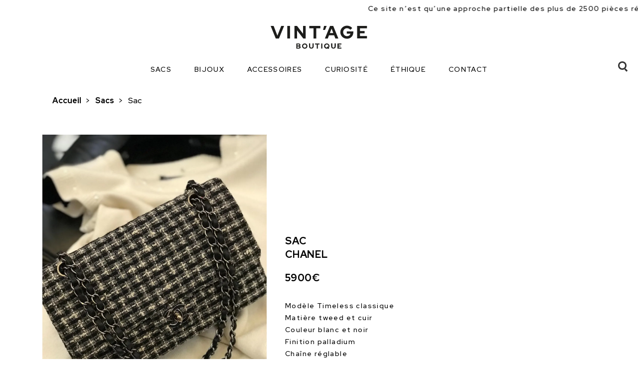

--- FILE ---
content_type: text/html; charset=utf-8
request_url: https://www.google.com/recaptcha/api2/anchor?ar=1&k=6LdoiNghAAAAAKLqVKTn-ZY6HreiD3fgaQP9ShiX&co=aHR0cHM6Ly93d3cudmludGFnZWRlbHV4ZS5mcjo0NDM.&hl=en&v=N67nZn4AqZkNcbeMu4prBgzg&size=invisible&anchor-ms=20000&execute-ms=30000&cb=47l5zwwd1o4e
body_size: 48996
content:
<!DOCTYPE HTML><html dir="ltr" lang="en"><head><meta http-equiv="Content-Type" content="text/html; charset=UTF-8">
<meta http-equiv="X-UA-Compatible" content="IE=edge">
<title>reCAPTCHA</title>
<style type="text/css">
/* cyrillic-ext */
@font-face {
  font-family: 'Roboto';
  font-style: normal;
  font-weight: 400;
  font-stretch: 100%;
  src: url(//fonts.gstatic.com/s/roboto/v48/KFO7CnqEu92Fr1ME7kSn66aGLdTylUAMa3GUBHMdazTgWw.woff2) format('woff2');
  unicode-range: U+0460-052F, U+1C80-1C8A, U+20B4, U+2DE0-2DFF, U+A640-A69F, U+FE2E-FE2F;
}
/* cyrillic */
@font-face {
  font-family: 'Roboto';
  font-style: normal;
  font-weight: 400;
  font-stretch: 100%;
  src: url(//fonts.gstatic.com/s/roboto/v48/KFO7CnqEu92Fr1ME7kSn66aGLdTylUAMa3iUBHMdazTgWw.woff2) format('woff2');
  unicode-range: U+0301, U+0400-045F, U+0490-0491, U+04B0-04B1, U+2116;
}
/* greek-ext */
@font-face {
  font-family: 'Roboto';
  font-style: normal;
  font-weight: 400;
  font-stretch: 100%;
  src: url(//fonts.gstatic.com/s/roboto/v48/KFO7CnqEu92Fr1ME7kSn66aGLdTylUAMa3CUBHMdazTgWw.woff2) format('woff2');
  unicode-range: U+1F00-1FFF;
}
/* greek */
@font-face {
  font-family: 'Roboto';
  font-style: normal;
  font-weight: 400;
  font-stretch: 100%;
  src: url(//fonts.gstatic.com/s/roboto/v48/KFO7CnqEu92Fr1ME7kSn66aGLdTylUAMa3-UBHMdazTgWw.woff2) format('woff2');
  unicode-range: U+0370-0377, U+037A-037F, U+0384-038A, U+038C, U+038E-03A1, U+03A3-03FF;
}
/* math */
@font-face {
  font-family: 'Roboto';
  font-style: normal;
  font-weight: 400;
  font-stretch: 100%;
  src: url(//fonts.gstatic.com/s/roboto/v48/KFO7CnqEu92Fr1ME7kSn66aGLdTylUAMawCUBHMdazTgWw.woff2) format('woff2');
  unicode-range: U+0302-0303, U+0305, U+0307-0308, U+0310, U+0312, U+0315, U+031A, U+0326-0327, U+032C, U+032F-0330, U+0332-0333, U+0338, U+033A, U+0346, U+034D, U+0391-03A1, U+03A3-03A9, U+03B1-03C9, U+03D1, U+03D5-03D6, U+03F0-03F1, U+03F4-03F5, U+2016-2017, U+2034-2038, U+203C, U+2040, U+2043, U+2047, U+2050, U+2057, U+205F, U+2070-2071, U+2074-208E, U+2090-209C, U+20D0-20DC, U+20E1, U+20E5-20EF, U+2100-2112, U+2114-2115, U+2117-2121, U+2123-214F, U+2190, U+2192, U+2194-21AE, U+21B0-21E5, U+21F1-21F2, U+21F4-2211, U+2213-2214, U+2216-22FF, U+2308-230B, U+2310, U+2319, U+231C-2321, U+2336-237A, U+237C, U+2395, U+239B-23B7, U+23D0, U+23DC-23E1, U+2474-2475, U+25AF, U+25B3, U+25B7, U+25BD, U+25C1, U+25CA, U+25CC, U+25FB, U+266D-266F, U+27C0-27FF, U+2900-2AFF, U+2B0E-2B11, U+2B30-2B4C, U+2BFE, U+3030, U+FF5B, U+FF5D, U+1D400-1D7FF, U+1EE00-1EEFF;
}
/* symbols */
@font-face {
  font-family: 'Roboto';
  font-style: normal;
  font-weight: 400;
  font-stretch: 100%;
  src: url(//fonts.gstatic.com/s/roboto/v48/KFO7CnqEu92Fr1ME7kSn66aGLdTylUAMaxKUBHMdazTgWw.woff2) format('woff2');
  unicode-range: U+0001-000C, U+000E-001F, U+007F-009F, U+20DD-20E0, U+20E2-20E4, U+2150-218F, U+2190, U+2192, U+2194-2199, U+21AF, U+21E6-21F0, U+21F3, U+2218-2219, U+2299, U+22C4-22C6, U+2300-243F, U+2440-244A, U+2460-24FF, U+25A0-27BF, U+2800-28FF, U+2921-2922, U+2981, U+29BF, U+29EB, U+2B00-2BFF, U+4DC0-4DFF, U+FFF9-FFFB, U+10140-1018E, U+10190-1019C, U+101A0, U+101D0-101FD, U+102E0-102FB, U+10E60-10E7E, U+1D2C0-1D2D3, U+1D2E0-1D37F, U+1F000-1F0FF, U+1F100-1F1AD, U+1F1E6-1F1FF, U+1F30D-1F30F, U+1F315, U+1F31C, U+1F31E, U+1F320-1F32C, U+1F336, U+1F378, U+1F37D, U+1F382, U+1F393-1F39F, U+1F3A7-1F3A8, U+1F3AC-1F3AF, U+1F3C2, U+1F3C4-1F3C6, U+1F3CA-1F3CE, U+1F3D4-1F3E0, U+1F3ED, U+1F3F1-1F3F3, U+1F3F5-1F3F7, U+1F408, U+1F415, U+1F41F, U+1F426, U+1F43F, U+1F441-1F442, U+1F444, U+1F446-1F449, U+1F44C-1F44E, U+1F453, U+1F46A, U+1F47D, U+1F4A3, U+1F4B0, U+1F4B3, U+1F4B9, U+1F4BB, U+1F4BF, U+1F4C8-1F4CB, U+1F4D6, U+1F4DA, U+1F4DF, U+1F4E3-1F4E6, U+1F4EA-1F4ED, U+1F4F7, U+1F4F9-1F4FB, U+1F4FD-1F4FE, U+1F503, U+1F507-1F50B, U+1F50D, U+1F512-1F513, U+1F53E-1F54A, U+1F54F-1F5FA, U+1F610, U+1F650-1F67F, U+1F687, U+1F68D, U+1F691, U+1F694, U+1F698, U+1F6AD, U+1F6B2, U+1F6B9-1F6BA, U+1F6BC, U+1F6C6-1F6CF, U+1F6D3-1F6D7, U+1F6E0-1F6EA, U+1F6F0-1F6F3, U+1F6F7-1F6FC, U+1F700-1F7FF, U+1F800-1F80B, U+1F810-1F847, U+1F850-1F859, U+1F860-1F887, U+1F890-1F8AD, U+1F8B0-1F8BB, U+1F8C0-1F8C1, U+1F900-1F90B, U+1F93B, U+1F946, U+1F984, U+1F996, U+1F9E9, U+1FA00-1FA6F, U+1FA70-1FA7C, U+1FA80-1FA89, U+1FA8F-1FAC6, U+1FACE-1FADC, U+1FADF-1FAE9, U+1FAF0-1FAF8, U+1FB00-1FBFF;
}
/* vietnamese */
@font-face {
  font-family: 'Roboto';
  font-style: normal;
  font-weight: 400;
  font-stretch: 100%;
  src: url(//fonts.gstatic.com/s/roboto/v48/KFO7CnqEu92Fr1ME7kSn66aGLdTylUAMa3OUBHMdazTgWw.woff2) format('woff2');
  unicode-range: U+0102-0103, U+0110-0111, U+0128-0129, U+0168-0169, U+01A0-01A1, U+01AF-01B0, U+0300-0301, U+0303-0304, U+0308-0309, U+0323, U+0329, U+1EA0-1EF9, U+20AB;
}
/* latin-ext */
@font-face {
  font-family: 'Roboto';
  font-style: normal;
  font-weight: 400;
  font-stretch: 100%;
  src: url(//fonts.gstatic.com/s/roboto/v48/KFO7CnqEu92Fr1ME7kSn66aGLdTylUAMa3KUBHMdazTgWw.woff2) format('woff2');
  unicode-range: U+0100-02BA, U+02BD-02C5, U+02C7-02CC, U+02CE-02D7, U+02DD-02FF, U+0304, U+0308, U+0329, U+1D00-1DBF, U+1E00-1E9F, U+1EF2-1EFF, U+2020, U+20A0-20AB, U+20AD-20C0, U+2113, U+2C60-2C7F, U+A720-A7FF;
}
/* latin */
@font-face {
  font-family: 'Roboto';
  font-style: normal;
  font-weight: 400;
  font-stretch: 100%;
  src: url(//fonts.gstatic.com/s/roboto/v48/KFO7CnqEu92Fr1ME7kSn66aGLdTylUAMa3yUBHMdazQ.woff2) format('woff2');
  unicode-range: U+0000-00FF, U+0131, U+0152-0153, U+02BB-02BC, U+02C6, U+02DA, U+02DC, U+0304, U+0308, U+0329, U+2000-206F, U+20AC, U+2122, U+2191, U+2193, U+2212, U+2215, U+FEFF, U+FFFD;
}
/* cyrillic-ext */
@font-face {
  font-family: 'Roboto';
  font-style: normal;
  font-weight: 500;
  font-stretch: 100%;
  src: url(//fonts.gstatic.com/s/roboto/v48/KFO7CnqEu92Fr1ME7kSn66aGLdTylUAMa3GUBHMdazTgWw.woff2) format('woff2');
  unicode-range: U+0460-052F, U+1C80-1C8A, U+20B4, U+2DE0-2DFF, U+A640-A69F, U+FE2E-FE2F;
}
/* cyrillic */
@font-face {
  font-family: 'Roboto';
  font-style: normal;
  font-weight: 500;
  font-stretch: 100%;
  src: url(//fonts.gstatic.com/s/roboto/v48/KFO7CnqEu92Fr1ME7kSn66aGLdTylUAMa3iUBHMdazTgWw.woff2) format('woff2');
  unicode-range: U+0301, U+0400-045F, U+0490-0491, U+04B0-04B1, U+2116;
}
/* greek-ext */
@font-face {
  font-family: 'Roboto';
  font-style: normal;
  font-weight: 500;
  font-stretch: 100%;
  src: url(//fonts.gstatic.com/s/roboto/v48/KFO7CnqEu92Fr1ME7kSn66aGLdTylUAMa3CUBHMdazTgWw.woff2) format('woff2');
  unicode-range: U+1F00-1FFF;
}
/* greek */
@font-face {
  font-family: 'Roboto';
  font-style: normal;
  font-weight: 500;
  font-stretch: 100%;
  src: url(//fonts.gstatic.com/s/roboto/v48/KFO7CnqEu92Fr1ME7kSn66aGLdTylUAMa3-UBHMdazTgWw.woff2) format('woff2');
  unicode-range: U+0370-0377, U+037A-037F, U+0384-038A, U+038C, U+038E-03A1, U+03A3-03FF;
}
/* math */
@font-face {
  font-family: 'Roboto';
  font-style: normal;
  font-weight: 500;
  font-stretch: 100%;
  src: url(//fonts.gstatic.com/s/roboto/v48/KFO7CnqEu92Fr1ME7kSn66aGLdTylUAMawCUBHMdazTgWw.woff2) format('woff2');
  unicode-range: U+0302-0303, U+0305, U+0307-0308, U+0310, U+0312, U+0315, U+031A, U+0326-0327, U+032C, U+032F-0330, U+0332-0333, U+0338, U+033A, U+0346, U+034D, U+0391-03A1, U+03A3-03A9, U+03B1-03C9, U+03D1, U+03D5-03D6, U+03F0-03F1, U+03F4-03F5, U+2016-2017, U+2034-2038, U+203C, U+2040, U+2043, U+2047, U+2050, U+2057, U+205F, U+2070-2071, U+2074-208E, U+2090-209C, U+20D0-20DC, U+20E1, U+20E5-20EF, U+2100-2112, U+2114-2115, U+2117-2121, U+2123-214F, U+2190, U+2192, U+2194-21AE, U+21B0-21E5, U+21F1-21F2, U+21F4-2211, U+2213-2214, U+2216-22FF, U+2308-230B, U+2310, U+2319, U+231C-2321, U+2336-237A, U+237C, U+2395, U+239B-23B7, U+23D0, U+23DC-23E1, U+2474-2475, U+25AF, U+25B3, U+25B7, U+25BD, U+25C1, U+25CA, U+25CC, U+25FB, U+266D-266F, U+27C0-27FF, U+2900-2AFF, U+2B0E-2B11, U+2B30-2B4C, U+2BFE, U+3030, U+FF5B, U+FF5D, U+1D400-1D7FF, U+1EE00-1EEFF;
}
/* symbols */
@font-face {
  font-family: 'Roboto';
  font-style: normal;
  font-weight: 500;
  font-stretch: 100%;
  src: url(//fonts.gstatic.com/s/roboto/v48/KFO7CnqEu92Fr1ME7kSn66aGLdTylUAMaxKUBHMdazTgWw.woff2) format('woff2');
  unicode-range: U+0001-000C, U+000E-001F, U+007F-009F, U+20DD-20E0, U+20E2-20E4, U+2150-218F, U+2190, U+2192, U+2194-2199, U+21AF, U+21E6-21F0, U+21F3, U+2218-2219, U+2299, U+22C4-22C6, U+2300-243F, U+2440-244A, U+2460-24FF, U+25A0-27BF, U+2800-28FF, U+2921-2922, U+2981, U+29BF, U+29EB, U+2B00-2BFF, U+4DC0-4DFF, U+FFF9-FFFB, U+10140-1018E, U+10190-1019C, U+101A0, U+101D0-101FD, U+102E0-102FB, U+10E60-10E7E, U+1D2C0-1D2D3, U+1D2E0-1D37F, U+1F000-1F0FF, U+1F100-1F1AD, U+1F1E6-1F1FF, U+1F30D-1F30F, U+1F315, U+1F31C, U+1F31E, U+1F320-1F32C, U+1F336, U+1F378, U+1F37D, U+1F382, U+1F393-1F39F, U+1F3A7-1F3A8, U+1F3AC-1F3AF, U+1F3C2, U+1F3C4-1F3C6, U+1F3CA-1F3CE, U+1F3D4-1F3E0, U+1F3ED, U+1F3F1-1F3F3, U+1F3F5-1F3F7, U+1F408, U+1F415, U+1F41F, U+1F426, U+1F43F, U+1F441-1F442, U+1F444, U+1F446-1F449, U+1F44C-1F44E, U+1F453, U+1F46A, U+1F47D, U+1F4A3, U+1F4B0, U+1F4B3, U+1F4B9, U+1F4BB, U+1F4BF, U+1F4C8-1F4CB, U+1F4D6, U+1F4DA, U+1F4DF, U+1F4E3-1F4E6, U+1F4EA-1F4ED, U+1F4F7, U+1F4F9-1F4FB, U+1F4FD-1F4FE, U+1F503, U+1F507-1F50B, U+1F50D, U+1F512-1F513, U+1F53E-1F54A, U+1F54F-1F5FA, U+1F610, U+1F650-1F67F, U+1F687, U+1F68D, U+1F691, U+1F694, U+1F698, U+1F6AD, U+1F6B2, U+1F6B9-1F6BA, U+1F6BC, U+1F6C6-1F6CF, U+1F6D3-1F6D7, U+1F6E0-1F6EA, U+1F6F0-1F6F3, U+1F6F7-1F6FC, U+1F700-1F7FF, U+1F800-1F80B, U+1F810-1F847, U+1F850-1F859, U+1F860-1F887, U+1F890-1F8AD, U+1F8B0-1F8BB, U+1F8C0-1F8C1, U+1F900-1F90B, U+1F93B, U+1F946, U+1F984, U+1F996, U+1F9E9, U+1FA00-1FA6F, U+1FA70-1FA7C, U+1FA80-1FA89, U+1FA8F-1FAC6, U+1FACE-1FADC, U+1FADF-1FAE9, U+1FAF0-1FAF8, U+1FB00-1FBFF;
}
/* vietnamese */
@font-face {
  font-family: 'Roboto';
  font-style: normal;
  font-weight: 500;
  font-stretch: 100%;
  src: url(//fonts.gstatic.com/s/roboto/v48/KFO7CnqEu92Fr1ME7kSn66aGLdTylUAMa3OUBHMdazTgWw.woff2) format('woff2');
  unicode-range: U+0102-0103, U+0110-0111, U+0128-0129, U+0168-0169, U+01A0-01A1, U+01AF-01B0, U+0300-0301, U+0303-0304, U+0308-0309, U+0323, U+0329, U+1EA0-1EF9, U+20AB;
}
/* latin-ext */
@font-face {
  font-family: 'Roboto';
  font-style: normal;
  font-weight: 500;
  font-stretch: 100%;
  src: url(//fonts.gstatic.com/s/roboto/v48/KFO7CnqEu92Fr1ME7kSn66aGLdTylUAMa3KUBHMdazTgWw.woff2) format('woff2');
  unicode-range: U+0100-02BA, U+02BD-02C5, U+02C7-02CC, U+02CE-02D7, U+02DD-02FF, U+0304, U+0308, U+0329, U+1D00-1DBF, U+1E00-1E9F, U+1EF2-1EFF, U+2020, U+20A0-20AB, U+20AD-20C0, U+2113, U+2C60-2C7F, U+A720-A7FF;
}
/* latin */
@font-face {
  font-family: 'Roboto';
  font-style: normal;
  font-weight: 500;
  font-stretch: 100%;
  src: url(//fonts.gstatic.com/s/roboto/v48/KFO7CnqEu92Fr1ME7kSn66aGLdTylUAMa3yUBHMdazQ.woff2) format('woff2');
  unicode-range: U+0000-00FF, U+0131, U+0152-0153, U+02BB-02BC, U+02C6, U+02DA, U+02DC, U+0304, U+0308, U+0329, U+2000-206F, U+20AC, U+2122, U+2191, U+2193, U+2212, U+2215, U+FEFF, U+FFFD;
}
/* cyrillic-ext */
@font-face {
  font-family: 'Roboto';
  font-style: normal;
  font-weight: 900;
  font-stretch: 100%;
  src: url(//fonts.gstatic.com/s/roboto/v48/KFO7CnqEu92Fr1ME7kSn66aGLdTylUAMa3GUBHMdazTgWw.woff2) format('woff2');
  unicode-range: U+0460-052F, U+1C80-1C8A, U+20B4, U+2DE0-2DFF, U+A640-A69F, U+FE2E-FE2F;
}
/* cyrillic */
@font-face {
  font-family: 'Roboto';
  font-style: normal;
  font-weight: 900;
  font-stretch: 100%;
  src: url(//fonts.gstatic.com/s/roboto/v48/KFO7CnqEu92Fr1ME7kSn66aGLdTylUAMa3iUBHMdazTgWw.woff2) format('woff2');
  unicode-range: U+0301, U+0400-045F, U+0490-0491, U+04B0-04B1, U+2116;
}
/* greek-ext */
@font-face {
  font-family: 'Roboto';
  font-style: normal;
  font-weight: 900;
  font-stretch: 100%;
  src: url(//fonts.gstatic.com/s/roboto/v48/KFO7CnqEu92Fr1ME7kSn66aGLdTylUAMa3CUBHMdazTgWw.woff2) format('woff2');
  unicode-range: U+1F00-1FFF;
}
/* greek */
@font-face {
  font-family: 'Roboto';
  font-style: normal;
  font-weight: 900;
  font-stretch: 100%;
  src: url(//fonts.gstatic.com/s/roboto/v48/KFO7CnqEu92Fr1ME7kSn66aGLdTylUAMa3-UBHMdazTgWw.woff2) format('woff2');
  unicode-range: U+0370-0377, U+037A-037F, U+0384-038A, U+038C, U+038E-03A1, U+03A3-03FF;
}
/* math */
@font-face {
  font-family: 'Roboto';
  font-style: normal;
  font-weight: 900;
  font-stretch: 100%;
  src: url(//fonts.gstatic.com/s/roboto/v48/KFO7CnqEu92Fr1ME7kSn66aGLdTylUAMawCUBHMdazTgWw.woff2) format('woff2');
  unicode-range: U+0302-0303, U+0305, U+0307-0308, U+0310, U+0312, U+0315, U+031A, U+0326-0327, U+032C, U+032F-0330, U+0332-0333, U+0338, U+033A, U+0346, U+034D, U+0391-03A1, U+03A3-03A9, U+03B1-03C9, U+03D1, U+03D5-03D6, U+03F0-03F1, U+03F4-03F5, U+2016-2017, U+2034-2038, U+203C, U+2040, U+2043, U+2047, U+2050, U+2057, U+205F, U+2070-2071, U+2074-208E, U+2090-209C, U+20D0-20DC, U+20E1, U+20E5-20EF, U+2100-2112, U+2114-2115, U+2117-2121, U+2123-214F, U+2190, U+2192, U+2194-21AE, U+21B0-21E5, U+21F1-21F2, U+21F4-2211, U+2213-2214, U+2216-22FF, U+2308-230B, U+2310, U+2319, U+231C-2321, U+2336-237A, U+237C, U+2395, U+239B-23B7, U+23D0, U+23DC-23E1, U+2474-2475, U+25AF, U+25B3, U+25B7, U+25BD, U+25C1, U+25CA, U+25CC, U+25FB, U+266D-266F, U+27C0-27FF, U+2900-2AFF, U+2B0E-2B11, U+2B30-2B4C, U+2BFE, U+3030, U+FF5B, U+FF5D, U+1D400-1D7FF, U+1EE00-1EEFF;
}
/* symbols */
@font-face {
  font-family: 'Roboto';
  font-style: normal;
  font-weight: 900;
  font-stretch: 100%;
  src: url(//fonts.gstatic.com/s/roboto/v48/KFO7CnqEu92Fr1ME7kSn66aGLdTylUAMaxKUBHMdazTgWw.woff2) format('woff2');
  unicode-range: U+0001-000C, U+000E-001F, U+007F-009F, U+20DD-20E0, U+20E2-20E4, U+2150-218F, U+2190, U+2192, U+2194-2199, U+21AF, U+21E6-21F0, U+21F3, U+2218-2219, U+2299, U+22C4-22C6, U+2300-243F, U+2440-244A, U+2460-24FF, U+25A0-27BF, U+2800-28FF, U+2921-2922, U+2981, U+29BF, U+29EB, U+2B00-2BFF, U+4DC0-4DFF, U+FFF9-FFFB, U+10140-1018E, U+10190-1019C, U+101A0, U+101D0-101FD, U+102E0-102FB, U+10E60-10E7E, U+1D2C0-1D2D3, U+1D2E0-1D37F, U+1F000-1F0FF, U+1F100-1F1AD, U+1F1E6-1F1FF, U+1F30D-1F30F, U+1F315, U+1F31C, U+1F31E, U+1F320-1F32C, U+1F336, U+1F378, U+1F37D, U+1F382, U+1F393-1F39F, U+1F3A7-1F3A8, U+1F3AC-1F3AF, U+1F3C2, U+1F3C4-1F3C6, U+1F3CA-1F3CE, U+1F3D4-1F3E0, U+1F3ED, U+1F3F1-1F3F3, U+1F3F5-1F3F7, U+1F408, U+1F415, U+1F41F, U+1F426, U+1F43F, U+1F441-1F442, U+1F444, U+1F446-1F449, U+1F44C-1F44E, U+1F453, U+1F46A, U+1F47D, U+1F4A3, U+1F4B0, U+1F4B3, U+1F4B9, U+1F4BB, U+1F4BF, U+1F4C8-1F4CB, U+1F4D6, U+1F4DA, U+1F4DF, U+1F4E3-1F4E6, U+1F4EA-1F4ED, U+1F4F7, U+1F4F9-1F4FB, U+1F4FD-1F4FE, U+1F503, U+1F507-1F50B, U+1F50D, U+1F512-1F513, U+1F53E-1F54A, U+1F54F-1F5FA, U+1F610, U+1F650-1F67F, U+1F687, U+1F68D, U+1F691, U+1F694, U+1F698, U+1F6AD, U+1F6B2, U+1F6B9-1F6BA, U+1F6BC, U+1F6C6-1F6CF, U+1F6D3-1F6D7, U+1F6E0-1F6EA, U+1F6F0-1F6F3, U+1F6F7-1F6FC, U+1F700-1F7FF, U+1F800-1F80B, U+1F810-1F847, U+1F850-1F859, U+1F860-1F887, U+1F890-1F8AD, U+1F8B0-1F8BB, U+1F8C0-1F8C1, U+1F900-1F90B, U+1F93B, U+1F946, U+1F984, U+1F996, U+1F9E9, U+1FA00-1FA6F, U+1FA70-1FA7C, U+1FA80-1FA89, U+1FA8F-1FAC6, U+1FACE-1FADC, U+1FADF-1FAE9, U+1FAF0-1FAF8, U+1FB00-1FBFF;
}
/* vietnamese */
@font-face {
  font-family: 'Roboto';
  font-style: normal;
  font-weight: 900;
  font-stretch: 100%;
  src: url(//fonts.gstatic.com/s/roboto/v48/KFO7CnqEu92Fr1ME7kSn66aGLdTylUAMa3OUBHMdazTgWw.woff2) format('woff2');
  unicode-range: U+0102-0103, U+0110-0111, U+0128-0129, U+0168-0169, U+01A0-01A1, U+01AF-01B0, U+0300-0301, U+0303-0304, U+0308-0309, U+0323, U+0329, U+1EA0-1EF9, U+20AB;
}
/* latin-ext */
@font-face {
  font-family: 'Roboto';
  font-style: normal;
  font-weight: 900;
  font-stretch: 100%;
  src: url(//fonts.gstatic.com/s/roboto/v48/KFO7CnqEu92Fr1ME7kSn66aGLdTylUAMa3KUBHMdazTgWw.woff2) format('woff2');
  unicode-range: U+0100-02BA, U+02BD-02C5, U+02C7-02CC, U+02CE-02D7, U+02DD-02FF, U+0304, U+0308, U+0329, U+1D00-1DBF, U+1E00-1E9F, U+1EF2-1EFF, U+2020, U+20A0-20AB, U+20AD-20C0, U+2113, U+2C60-2C7F, U+A720-A7FF;
}
/* latin */
@font-face {
  font-family: 'Roboto';
  font-style: normal;
  font-weight: 900;
  font-stretch: 100%;
  src: url(//fonts.gstatic.com/s/roboto/v48/KFO7CnqEu92Fr1ME7kSn66aGLdTylUAMa3yUBHMdazQ.woff2) format('woff2');
  unicode-range: U+0000-00FF, U+0131, U+0152-0153, U+02BB-02BC, U+02C6, U+02DA, U+02DC, U+0304, U+0308, U+0329, U+2000-206F, U+20AC, U+2122, U+2191, U+2193, U+2212, U+2215, U+FEFF, U+FFFD;
}

</style>
<link rel="stylesheet" type="text/css" href="https://www.gstatic.com/recaptcha/releases/N67nZn4AqZkNcbeMu4prBgzg/styles__ltr.css">
<script nonce="Dk3UAysUjG7rlxI0LRYqNg" type="text/javascript">window['__recaptcha_api'] = 'https://www.google.com/recaptcha/api2/';</script>
<script type="text/javascript" src="https://www.gstatic.com/recaptcha/releases/N67nZn4AqZkNcbeMu4prBgzg/recaptcha__en.js" nonce="Dk3UAysUjG7rlxI0LRYqNg">
      
    </script></head>
<body><div id="rc-anchor-alert" class="rc-anchor-alert"></div>
<input type="hidden" id="recaptcha-token" value="[base64]">
<script type="text/javascript" nonce="Dk3UAysUjG7rlxI0LRYqNg">
      recaptcha.anchor.Main.init("[\x22ainput\x22,[\x22bgdata\x22,\x22\x22,\[base64]/[base64]/[base64]/[base64]/[base64]/[base64]/[base64]/[base64]/bmV3IFlbcV0oQVswXSk6aD09Mj9uZXcgWVtxXShBWzBdLEFbMV0pOmg9PTM/bmV3IFlbcV0oQVswXSxBWzFdLEFbMl0pOmg9PTQ/[base64]/aXcoSS5ILEkpOngoOCx0cnVlLEkpfSxFMj12LnJlcXVlc3RJZGxlQ2FsbGJhY2s/[base64]/[base64]/[base64]/[base64]\\u003d\x22,\[base64]\\u003d\\u003d\x22,\[base64]/J2nCh3/Cm1h4D8O9VMOKBWxHMxbDm2cDw6c9wqbDt1YCwrUxw4tqPznDrsKhwrbDmcOQQ8OdAcOKflDDrk7ClkbCmsKRJETCncKGHzwtwoXCs2LCr8K1wpPDvxjCkiwSwpZARMO/[base64]/[base64]/wqXCqUElw5dbwqNdLEREw4AwFSfCpnzDlSZJwqlbw4LCjMK7dcKYHRoUwoXCmcOUEzx6wrgCw4tkZzTDgsOxw4UaScOTwpnDgBlOKcOLwo/Du1VdwoB8FcOPVk/CknzCl8Omw4ZTw5TChsK6wqvCt8KWbH7DhcKqwqgZCMOHw5PDl3Y5woMYCQ48wpxvw6fDnMO7Zz8mw4ZIw4zDncKUIsK6w4xyw7wYHcKbwoIKwoXDgiR2OBZJwqcnw5fDiMKDwrPCvWdMwrV5w4/DjFXDrsOiwrYAQsO/AybChl8ZbH/DmMOGPsKhw7dhQmbChjoKWMO/w4rCvMKLw47CqsKHwq3CncOjNhzCs8KnbcKywqXCswZPLcO0w5rCk8Ktwp/CokvCsMOBDCZqXMOYG8KBUD5iRcOiOg/Ct8KPEgQ5w58fcnJSwp/[base64]/DuTrDtGVfAmtYwpLCiSkHBFhJGiLChnRDw6nDs1TCuhzDpMK1wrDDh21iwpp4WsOHw7jDi8KowqHDsW0ww5pdw7zDr8KaOkAgwrTDl8Oww5zCnl7CusOtFyJIwr9RZCcuw6rDkToNw6Z9w7wheMKTLUY+w6tiHcOsw4I/MsKGwrXDk8OhwqBLw7PCjsOPYcK0w7fDqMOgOsOvS8Kmw6wgwq/DsQlVOX/CoikmBjTDmsKFwqLDisOMwpnDgsOEwpvDv2dWw4/Ds8K/w5PDiBNmAcO8XBUmUwvDsS7Dn3rCscKubsOxTjMrJMOZw69qUcKpA8OPwqMgQsKewoPCu8KRwpAWcUY8UFkIwq7DoT8uNsKAUn3Dq8OjdlbDkw/CscOGw4INw4HCnsONwpsKa8K8w4sHwo3CtUXCqcOYw5USZsOeay3DhcOJeVlLwqMUfm3DksKew4/DksOIwrEFecK6MQcFw7wCwp5zw4vDlF8jMsK6w7jDoMO4w4DCvcKtwpbDpytOwrjDicOxw7N2T8KVwpF6wpXDgmjChMO4wqbDsXstw5tHwqPCmiDChcKjw6JOdsO6w63DksODKArCtyQcwofCvlIAKMOqwq9FTU/DhMOCUGzCvMKlC8KXM8OYFMKvJm3CgcOYwoPCksKyw5vCpixhw59mw4ptwpwUS8KNwo8nOWzCjcOafD/CnTo8YyBuTQbDmsK1w5nDvMOYwrHCsXLDtTBtGR/[base64]/w7TCnsKww51MZ2XCnEV8w6gEwp/DjsKKS24Kwp7CtUcxACwqw5fDrMKTQcO0w6TDm8OzwovDicKrwow9wrtsFzlVYMOcwoPDjycdw4/DjsKLS8Kkw6jDrsKmwrfDhMOvwpPDp8KPwqXCpyvDvkbCncKpwqxbV8Ohwp4GEHbDvxkrAD/DgsOBTMKkQsOhw6zDqRhgQMKdB0TDvcKoVMOSwr9JwqhYwpNVFcKrwr99TsOpXhFJwptuw5fDlhfDvmsNBELCl0jDkT1hw7k5wp/CpUBMw63DucKuwoszKXXDhFPDgcOFAUDDjsOQwoQdFcOAwrDDvRIWw5spwpPCgcOhw5EGw6VrLHvChR4Yw6FGwqvDisORDEvClk0wHH/CicOGwrUVwqjCsijDlMONw7PCqcK4C3cZwpVow5QLNMOmUcKQw4/Cu8OiwqHCg8Ovw5oIbGzCpX5WCHBYw7tcJcKVw6dzwoFLwpnDnMK7cMOhKCPCmT7DomLCpcOPS2k8w7DClsOne0bDglk+w7DClMO9w77Dom0jw6VnGH/DuMK7wrMMw7wvwqozw7HCmynCucKIYwDDkisFCjXClMO+wqzCm8OFN11iwofDjsKsw6c9wpJGw4pxAhXDhkjDoMK2wrDDo8Kkw5YAwqvDgmfCnCZ9w5fCosKIWV9qw78Ow4jCnj1XZsOzCMK4SMONTsO3wprDtGbDjMKzw7/DtU0ZDsKkYMOdN3HDsiUqY8OUfMK4wr/[base64]/wqjDsUvCgW/DvTDClhUBwq/CkVA3G8KCWS/DqMOOG8Kiw5/Dmi9SdcK8JV7CiU/CkToIw4dPw7LCjyjChUnDl1/DnUdVSMK3M8KZJcK/[base64]/[base64]/Cg0JPw6kKBFZ/CXfDkMKcwoVMTsOAw7zDvMORw4REB2N7acOkw4Z2woJoOSo5XWLCn8KZBlrCu8O7w7wjBy/Dg8Ouwp3Dv2XDq13ClMOZbnXDhDs6DE7DosODwo/CqsKVRcOQTHJewpV7w4TCrMOewrDDtA8VJiNaAU57w4MQw5Fuw5ogB8OXwoRBw6UbwqDCoMKAL8KyXBlZbwbDicObw7EdLsKdwoIvHcKRwqVVWsO+NsOZLMO/[base64]/woLDgsK/wrvCtAXDtG5Gw7nDqcKbwo9De8KpFHLCtcOiQUXDqjpXw7dWw6MYLCXCgF1kw4nCm8KywpoVw7ESwqXCsmVkR8KQwoclwotCw7chdSLCukXDtSEew53CrcKEw5/[base64]/CnsOQVcOeB8K1XcKbWMO2EcKjwqTCpCzDtsOOw6fDoRjDqRXCoSnDgSnDosOPwot6McOTMcK7DsKNw49mw4dBwpsGw6RNw5gewqgfKl8bI8K0wq1Mw57CgCkeRCAlw43CqkU/[base64]/Cu8KjHMK4w6x4wrkuMMKIN8KOasOXw4wzB1bClcOwwqrDlUNNBmXCjcOvJsKEwodhMcK0w7PDhsKDwrLDqcKuwqTCiRbCicOmb8OEIcK/[base64]/Dk8OeeMObwpIowoMfX8KEwoBYfU47G8KiFMOJw53DkcOudcOpXiXCjyt3Mn4KZFMqw6rCo8OVTMKuEcOewoXCthzDm1nCqCxdwp9uw67DmEECHjJnXMOcWBtsw7bCt0fCrcKPw5tQwp/Cp8KIw4nCkcKww4w9wr/Chnt+w6PDmsKAw4DCsMOuw6fDnzQvwopow5bDqMOzwojCk2vCgcOZw51oPw4xRVDDhFttWk7DkxXDsxoZSMKdwrfDpX/Cj0IbG8Kdw5lFFMKoND/Cn8Kiwo5YNMO4DDTCisO9wo/DjsO4wonCkhDCrEgCViF2w6XDqcOCNcKfKWxNNcKgw4Rnw4bDtMOzw7XDssKCwqHClcOKBWPCjAUKwpEbwofDksOdX0bDvQVVw7d1w67DiMKbw4/DmEZkwpDCjxd+w7xsEwfDvsKhw73DksOkAjYUTEhsw7XCoMK5KQHDpBEOwrXCvDUYw7LDv8OReRXCnh3CryDCsHvCmcO3HMKCwoldHcKpYMOlw6wJSsKkwpM6HMKnwrNiQAjCjcKxdMOmw6BvwpJcMsKXworDuMOpwoDCjMOlBEVzZUR+wq0PTnbCu2Jkw7/[base64]/Dv13DniHDm8KYasOVNnNbw5PChsKTwqshFWd+wpXDp1fCmcO5VMK6woJNSQ/Ciy/CtGN+w55PBDJ+w6pIw4PCp8KaBjbCklnCpsKfYjLCqhrDiMOZwp15wpXDs8OIJ0jCsEhzEjXDt8OBwpvDuMOQwodBYMK5OMK5wqk7XCopIsOrw5ggwoVKOTVnHBYsIMOgw5cWIBdTDSvCvcOmHMK/wrvDiELCvcKaGWXCmyjCokoBfsOhw6knw7TCgcK4w598w6Riwrc7DWVnDjglGmzCncKJQsK6XhIYDsODwo8mXMOZwp4/[base64]/DlsKeOj3CgMKIw4rDvMOtwocJwqInIngeMjAzD8OWw6AdZ2gTwrdYUMKpwp7DnsOycxnDscK0wqlddC/DrxUJwq8mwp0fFcOEw4fCqCBJG8OXw5Buw6PDk2LDjMOCSMOiQMKKD23CogbCgMO0wq/CsAggZ8KLw5HCisO9IWbDpcO5wpoiwqnDhcOoNMOIw7/CtMK9wpnDv8Ovw57CsMKUcsOsw6zCvF45EhLCo8Khw43CscOfBwdmOMKDRx8ewpF/wrnCi8KNwqLCvnfCuk0RwoRILsKXI8OLU8KZwoEUw47Dvn0ewrlEw7zClMKww6dcw6IVwqbDusKDSi4Cwpo2MMKSAMOfJ8OQXivCjhcbCMKiwpnCsMOcw645wpQVw6N8wrFRw6ZFQV3ClVxzZ3rCm8Kww6dwMMOPwrdVw63CtznCkxd3w6/DrcOswqctw6YyAMOow4gzD0wUaMKpfk/DgwDCmMK1wqxow5I3wpDCg0XDoRMcS2YkJMOZw5LCoMOqwp5jQWQLw5MTAwzDh38ydWNEwpdtw5UqFMO5NMKWBXbCtcKmR8OgLsKdQH7DoFNPakUHwp15w7E+O2ExZ3gfw6fDq8OcNcOTwpXDq8OUasKLwq/[base64]/wpzDhzHDkcOWwovCtArDiwjDhA92w7PCjRZyw5nCiDrDo0RdwprDq2/DrcO2W2bCgsO+wooqXsKfAU0yMcK1w6hYw7PDicKFw4fClBcOcsO/worDuMKWwqMlwr0sVMKFcEjDuE/DmMKiwrnCv8KRwpF1wrTDunHClCvCqsK5w4Z5anRAMXXCrnHCiC/[base64]/CgsK/P0bCrysIwrfCj2kAOFrDvGUhasOWSnnCmmEHw7/DmMKLwqgVUmLCsQNIJMKCNMKswozDpgLDu3vDt8O6B8KJw6DDhsK4w553IVzDk8O7HMOiwrdbMcKewooww6nDmMKwGMOIwoYCw6FqPMODeEXDsMO7w5B0wo/CrMOvw4/ChMO9KRLCncKrLxnCq2PCpkjCkcO9w5QtZcOfTWVHCyxoIXxuw7bClxQtwrDDmmfDo8O8wqYQw7LChnA3BQDDoU0ZT1fDihQ/w4wdJTnCucOPwpvCni5Kw4xLw7zDlcKuwoDCr3PCgsOFwr1Fwp7Cp8O6QMK5FxMpw6Y/[base64]/Dkl/[base64]/Dl8O/w47DrcO7HSINeMKywpHDokLDiMOBQMK+w63DncOTwq3DsAXDpMOYw4lPP8OUW21WBsK5J33DmlUkccKtKsKtwpxOE8OZwr/[base64]/w4towrrCh8KZwo7CrcOmE1vDoGHCvMKTw60Gw4xew4A0wp1Fw4Ziw63DlsO6Y8KJdMOPcXx5wrHDg8KBwqfChcOmwr0jw6LCnMO5ViApOsKQfcOEGXo6woLDnsOxE8OpZSsvw5PCo0bDolkBFMKMUGpUwrTCmMOYw6vDmWAowqwhwpbCr1/ChxfDssOXw5vCvCt6YMKHwqLCrSLClTYfw4FUw6LDtMKmDnhlw6YowoTDisOqw6dOL1LDhcOmKMOHM8OOPkYfECkIG8Kcw5Y7BFfCksKhTcKdfcOswrbCgsOMwo9LN8K1D8K2YHdid8O6b8K8KMO/w5sPAsKmwojDoMO3I3PDg2LCscK8LsKdw5EvwrfDnsOUw5zCj8KMD2/[base64]/aXwewoQawqzDrWNWP8Kmw5RiasKNw67CkcKowp7DmCp1wowvw4A1w7dSajvDpCgSfcK3wpLDhVDDhBp6UWTCnsOhCMOiw73DmzLChGhUw6QxwprCkA/DmijCscO6HsOZwropeW7Cs8O2EcKtMcKDfcO3CMO8EsK9w6fCsl54w5VzfXojw4p3wroZLn10WcKvdsOjwo/DnMK+JwnDrwh1IyfDsgfDqmTCs8KFfcK3XEbDgCMdbsKCwrLDlMKRw6YvbVt5wrdGeSHCnDJowolAw55Rwr7CvlHDhcOMwp/Dt2fDozFmwqnDl8K2XcOTDSLDlcK6w6F/wp3CoXcDfcKKG8Ojw5UUwq0VwoMBXMKOSgdMwpDDu8KYwrfCtVPDscKpwqMnw5cha3gEwqMeG2tFXsKywp/DgxrCscO1DMOSw5x3wqzDujFFwrHDq8KmwrQbdMOsEsOwwrRPw4zCksKOG8KNcTsAw6J0w4nCs8K6Z8O4wrTChsK/wrjDmwkZGsKuw4YfXwlpwrnClirDuzvDs8KUVUDCmgHCncK+Om1Rf0ICcMKdw5xswrt5XBbDvGZcw5DCiDwQwpPCuDXDtsKXegJiw54aa20Ow4htZsKpLcKdw71KEMOVBgrDoE92ED3Di8OGKcKaURA3ZQLDrcOzBV7ClVbCimTDukgywr/Dv8OFasOvw5zDvcKww6/Dkmh9w4TDswrCojbCpy1yw4M+w77DocKAwqrDn8OeP8O9wr7ChMK6wqfCvkMlWEjCjMObQcOmwoB4WXNLw7QJIxDDo8KCw5DDlsONc3jCtj7CmEjCs8OiwrwgYi7DusOtw5hAw4HDq3smf8K7wr5JNj/DriFZw7XCl8KYGcOITcOGw6NbFMK0w5/Cs8OKw75kSsKfw4nDgjxMH8KiwoTCjw3CqsKCciBVdcOfccK1w7NTWcOVwqowBCZiw7Uxw5p7w6PClCDDkMOdNWsIwrIFw74nwqYYw6t1HsKkUcKwccKHwpU/w5k6wpPDtngpwrwxw67CnhnCrgAeWilow6ZNEMKIw6PDp8OawpLCvcKYw4ETw59fw4ApwpIxw6rCtAfCrMOLEcOtQl1rKMKewohDHMO/DghIecOfbgPCkisJwqN1XcKiNmLCoQLChMKBNcOww4nDjX7Dig/Dnz55MsOqw7XCgElrf1zCkMK0NcKkw68dw5J/w6bCrMKjE3QqFmhzKcKkc8OwA8OEZsOSUhdhLDNAwp4EecKiTMKVccOcwp/DhsOmw5kLwqDCsjw/[base64]/TcOVwo59AwHCjCfCqBJuw5PDnnnDtsOmwosOPm1TejEbLgQPb8OXw5UiV1DDpcOzw4nDsMOxw6TDuU/[base64]/CpVVbw4YNLHIHwo5RWUfCmCvCmMOjTFp9N8OgXsOJwrkaw7XCocO1eDM4w6DCmw97wqUNDsOjWiouUCQscsKuw6XDv8Kkwp/CqsO1wpQGwrB/FwPDusK/NlLDlRhpwodJS8KTwqjCvcKNw6fDjsORw6I9w4kww7nDnMK5DMKbwp3CsXBiSnLCrsOLw45uw7kOwpACwp/CviVCZkQeMx1rHsO0DMOHSsO5worCssKKYsO5w5ZCwqliw7AvLl/CtBAHUgXCkUzCtMKNw6XCk1JHQMOxw4LCm8KPZsOfw6rCvRBLw73Ci10qw4FmH8KkC1/CtnhIRcKkPsK8LMKLw54Xwq0wdsOdw4HCs8OpS1rCmcKlw5jCn8Kww494wqsBcX8VwoPDiEIELMKrYcOMRMOzw6whZRTCr1tkHW9/wpzCq8K3wq83FcKccSUdc108acO/Dw42HMKrXsO6GiQEf8OlwoHCkcOKwr7DhMKNLybCs8K8woLCqm0/w7hDw5vDk0DDtSfDk8OWw6XDuwUZfURpwrlseBzDjH/[base64]/CkMO/YQI2cMKSwrDDrcOsw5nCgMOkMUDCj1bDgMO3TsK6w4JZwpXCnsOCwqZ8w4BRPRlUw7HDlsOyO8OPw44CwpXDhifClhXCvcO/w4PDiMO2QMKxwrAcwo3Cs8Ogwq5uw4HDpy/DgS/[base64]/K8Otwp1eSjXCkEXCsyjCrRPDs20dwrAjTMKKwpIyw5p2Yx7DgMO9McK+w5vCgVfDvg1ew5vDimrCo3LCoMOnwrXCtyQVIHjDv8OVw6BlwolCHcOCLkrCusKLwpfDrhtSD3bDnMO/w4FyE3zCsMOlwqcCw5PDpMOKdEN6X8Kfw5hwwrHDhsOSDcKiw4DCkcONw6Z9WkFIwp3CrCnCncKDw7bCoMK9acOpwqXCqm8uw7/CrV48wrTCnXgFw7MBwp/Dvlotwr8Vw6jCosO6YRjDh0HCry/[base64]/w57CsznCgMOUf8KswoIbwr1mBlcDw4howrAzJcKpScOpUmhUwoHDp8KLwonClMOKFsOGw5DDuMOfa8OzKXbDuCPDnBbCuGrDtcO4w7zDiMOOw5DCthxGGwgbf8Kgw4rCkRNywqVTZy/DkCPDusK4wo/ClAXDmXTChMKVw7HDsMKqw73DsngDf8OncMK2MSrDtAPDuibDpsOlQXDClQxMwoRxw7/[base64]/CuAdHwqTDrcO6dsOywrJ2L8K5wphVIcORwrMMIMKvBsONTAxsworDhgDDocOVI8KxwrnCiMO6wpx2w5vCuTXCmMOMw4jCsGDDlMKQwqxnw7bDgD9Jw4JBXWPDrcKSw77CuD0oJsO/RMKvcQBAIx/DlMKhw6LDnMOuwphNw5LDgMOqXxAOwo7Cj2XCjMKGwrwHO8KAwoHCrcKgJwDDusKnbnzCmwghwo/CuyVAw4MTwpxow6t6w6/DhsOKBcOtw5RRYDMvUMOow7ERwqQ4QBFjNg3DilnCiG5zw4LDjw9qG2Jjw4F/w4/Dv8OOdcKKw7XCmcK+GMOnFcO3woskw57CrU9Wwq4Owq84LsKXw6bCpsOJW1vCm8Ouwo9xFsOZwobDk8KHU8OTwrFWdDHDjGclw5nCkiPDtMONPsKAHSFlwqXCoi87wqFDbMK3GGHDgsKLw50hwqPCg8KaaMO9w5FeEsK/[base64]/[base64]/Cgih5MMK3UsKyRFTCtnHDkcKzAMKJwpXDssOeDcKIFsK0KTV9w6lUwpbChSBTXcK6wq52wqDCpMKcHQzClcOEwpFREHvChgtQwrTDuXHDusO/KMObZMOGbsOlDz/DgnscTcKibcOAwrHCnXx3MMObwoNrFjHCpMObwo3DlcKuFk1ewp/CqlDDmwI8w4gzwotGwq/[base64]/[base64]/CsMKfw6wFwqPDiw3DvG9aRcKcw7BowrzCjsK1w6HCgm3DrsKIw69kGzbCncOBw6HCvGvDksOnw6nCn0LDk8KvWsKhf0ocMWXDvSDCtsKjVcKJAMKOQ2w2ExhNwpkWwr/[base64]/[base64]/FsK+w6R/H3hbOHHDkFUWBsOJw7Rlw5HCgz3CoMKAwoZ3R8O+emd0K0gSwo7DisOqcsKqw6XDgz9Qa27CuGoFwrI0w7DCjkNTXg5ew5/Cqj0+enI9PMOcOsO4w7EVw4LDghrDmEBFw73DqTspw4fCpFwZP8O5wqxfw5LDocOBw4XChMKgHsOYw6zDuVsvw556w5BPRMKjZMKYwpIRSsODwpgXwoUCSsOiw50iFR/[base64]/XmQswoLCrMO7w77CqMKFc8OoY8KiXn5BwpZnwrHCgQxmYcKcc0TDh3DDnsK3OHLCo8KFLsOXIThEN8OkGsORIH7DiyF/wrspwqcLfsOIwpPCtcKcwoTCgcOvw5wUwrRiw4DCumDCl8OlwpfCggTDoMORwpQJW8KTPBnCtMO7U8KbbMKMwrHCnTDCrcK8a8K2IEYww4zDhsK/w5E6LsKDw5vCnTLDj8KOG8Klw4RywrfChMOPwqHChw1Aw5IAw7DDiMO+HMKGw5rCpMOkYMOPKRBdw71awrR7wr3DkhzCicOQMAs6w4PDq8KBVQo7w4/CssOlw7I4wrfCm8OAw6TDv3FkaXDCpQwowpXCmcOyWx7CkcOTV8KVP8OhwqrDrzpFwpPCnWIGEmnDg8OHM05bah1/wpJbwplaU8KPaMKeWiAgNSDDuMKgVDwBwqpWw4FEEcOjUHh2wrXDhSVCw4/CumNGwp/[base64]/[base64]/d8OMd8KfKsO2NcOMwrNew6bCngUoFlHDskLDplHCnG1nV8KCw6MdBMOdAxtWw47DpsOmP0tJLMO8AMOTwp/[base64]/RcKYw5vClWBQwrLDk8OMScO3YkTCpQnDuD/Cr8KXdnDDtMO+WMO5w55jcRU0Th/Du8OUTzfDmlgIMTZHAG/CrnTDtsK8HMOlFcKLflHDhxvCqxHDrVNywoYsSMOGWcKIwp/CqU8IZy3Co8KIHDFHw7Raw709wrEYTjEywpB8MxHCnnfCqU15wrPClcKrwoJtw5HDscOwT1QpacK0K8O2wrEoEsOAw5Z2UXc5w6/CgHNkRcOfe8K6NsOTwooDfMKow5bCtCYIPkMNQcOIM8KYw7oCHU3DtRYKeMOiwqHDrn/DkDZdwr/DmwvDlsKmwrXDnzYYAyR/[base64]/Cq8Ofw5AywqglBz/CqX8BYsOOwrbCgVvDu8ODacOQQsKjw7BAw4XDsQDDulZ1UsKGScOEBFFNQcKBd8Ocw4ERKMOQBU/DgMKGw6XDgsK8Uz/Drm8GbMKrC1nCjcO9w5Uhwqt4GTNaTMK2OMOsw4TCrsOPw63CtsO9w5LCiSbDtMK/w7tFLz/ClVfCnsK6cMO4w73DiWZNw5rDjDVPwpLDiVbDhicLc8OEwoYuw4RWwoTCucObwpDClUt/Ow7DisO8QmUUYcOBw4c4EGPCtsO/wr/CsDljw612TU0fw5giwqXCocKSwpcOwpfCj8OFwplDwqk+w4ZvLUfDqjZFFEJCwogPUXRsKMKkwqDDpwZ5N3MlwrzCm8KJEx5xLXYdw6nDvcKhw47DssO4wosIw7vDlsKZwptJJ8Knw57Do8Kdw7bCjVBewpzCm8KfMcO/FsKyw6HDlsOXXcOodBAnSBfDrx4fw5olwpzCnVzDmTPCucO4w7HDjgrDtcO4bAfDthV5w6oLL8OLKHjDilLCjF9WAMOALB/[base64]/DlkbCjG3DvMO2woFKwoBIw5rCtyF9I151w5wSLRjDtFgHdBbDmh/[base64]/[base64]/w6TCozzDnVkSW8KAw4/CtcO7w7bDv8KGIMOcwo/CsHrCgMOGw7XDk0JUecO0wqgxw4U1w6dsw6Yxwo5Mw55XL0w+P8KOWsOBw58TOcKUwqnDmsKxw4fDnMK/N8KeJTLDp8KxQQtBNcO1OCPCsMKCJsO7Q1t2C8KVAT9UwpLDnRUeC8Ktw44kw5/CpsKvwqXDrMOsw4XCjkLDmgDCh8OqPiwVGHEqwpLDin7CkVjCuA/[base64]/wp3Djh0gw7/CpMOvZcO9wpNRwqY+wqnCiA4hBHPCn0LCs8KBw6bCqhjDjFE4dSAcD8KgwoE8wp7DqcKVwrfDuEvChzAIw5E3e8K9wp3Do8Oww4XDqjlwwp5/FcKVwqfCv8OFKnh7wrwWM8OKUsK/[base64]/Wg0XwqhkE8KhUGcQwq8qWGMswoEQwpxoCcKqBsOJw7hMfljCs3DDohw/wp7DtcK2wqVuVMKSwpHDhDvDtDfCpnVeGMKFwqLCuAPDosOOeMKsB8Kiwqwmw7l3fkB5FnvDksORKnXDq8O0woLCp8OTGkh0UMO5wqBYw5fCgmMGbD1rw6dpw5UmNzxBd8O8w6J0cWbCq07CrnkrwrPDqcKpwr0Xw5jCmVATw6HDu8O8f8OxF3k9eX4Sw5/[base64]/[base64]/CkFBGw5rDo0gUIQTChMOTw59ne8O2wp3DmMOcwosMdH/DgjwIRjY+GsOGBTBef1XDscOkQCYreXhSwobChsO1wqnDu8OHfnE+GMKiwqoiwoYRw4/DvsKYGTvCpi9oZMOrZhLCtcKfGBLDqMOzMMKTw6IPwqzCnBbCgXPCpzzDkWbDmR7CocKBNERRw69ew4RbUcOHbcORMglaZyHCownCkg/DsF7Cv1vDrsKfw4Jiw73CvsKbKn7Dni3Cm8K6KzbCm2jDtsKuw6k8FsKZFUg5w4bCvTnDlw/Dq8KoWMKiwovDlSVFWF/CvnbDnmPCjzMVeTHCmMK3wqwfw5XDgsKycwrCnGFQLGzDk8KSwoXDoGnDtsOCEyvDssORHlQfw41qw7rDlMKJY2jDvcOpKT8bX8O0P1DCgyjDrMOBTD/DshNpUMK/[base64]/[base64]/CqkMNdzFGw7BqA8Kcw7kcBMO7w7XCi1LCrAAJw6/CkEh6w7NkBndCw5TCvcOUMnzCrsKpSsO4V8KiLsOZw6/ChCfDtsOmD8K9GgDDlX/Cp8Oaw7zDtFJ4csKLw5h9NS1FJBfDrV47S8Omwr5QwrJYUnTCtz/Do3wjw4p4w6vCiMKQw5/DucOxfTlRwp9EYMKGYwsZUD/DlTtjcVUOwpYzOhp1dBN2OAIVDG4zwqgHNQXDsMK8RMOyw6TDgjTDu8KnQMOccyxdwrrDlcKxejc3wqUYTcKTw4XCkS3DtcOXfRLCpMOKw43DhsOBwoInwp7CgcOua0Ipw5nCvXDCkivCokM7FAkBf15rwprCs8K2woMMw6nDsMKbZUXCvsONHTDDqHLCnR/CoCZ0wrhpw4nCqgRFw7zCgSZTAQXCqgsWZUnCqz0xwr/DqsKUNsOiw5XChcK7EMOvfsKtw64mwpBEwp7DmQ3CvDZMw5TCuFgYwq/CuRLCnsOjJ8O/OUQ1KsK5KRMew5zCnsKQw5V1f8KAYHfCnDfDmCrCkMK9FRJMUsO9w4vCrhjCsMOgwpzDnm9XSVjCjsOiwrHCo8Oywp3CoApHwpPDt8OIwqxIwqc2w4ANHVYiw53CksK/BgbCvcOdWDLDvl/DgsOwMU1swp1awptAw4tsw4bDlR0Rw70HLsOow483wrnDpFZSHsOewrjDisK/FMOrSxoqbnwGLiHCn8O7c8OsFsOww5goasOsHsOMZ8KGI8KeworCuRbDvCZqWiTCjcKfXR7CgMOvwp3CoMOoWG7DrsObdSJ2Bl/DrEBEwrXCr8KEbsOeVsO2w6fDtRzCrlFYw6vDicKoOHDDjFY+fTrDjEBJJDpHBVjCgncDw4UJw5paMSMDwqtWIcOvSsKWdMKJwrrDtMKNw7zCr1rCh21Nw5dVwq8/NinDh1TCn3dyFsO8w6hxQGXDjsOAb8K1BcKIZ8OvFcOVw4vDr1DCoU/[base64]/DryFKwrM3w5EqwpTDp8OlLsOCwpzDizN/[base64]/[base64]/[base64]/[base64]/w7vCosOMw73Dv8OydcKFw6shw4peAsKTw6UDwqnDpCAfYHoHw7Bdwo9uLhxzB8OgwqDCjcKbw5jCrALDpi4fBMOZQcOcYsOow5HCp8OAdT3CpHVJGWnDocOgF8O8JCQvcsOsB3DDpcOfC8KSwpPCgMOLDcK/w4LDpm7DjAfCum/DusOJwo3DuMK6OS0wK3tQMw/CnsKEw5XCr8KQwrrDl8OIWcKROWhoK18fwr4AScO8AhzDo8Kfwqg3w6/Ckl8Dwq3Dt8K1wovCrCXDiMO5w4fDt8O1woJFwol+FMK3wpDDksKeC8OgNMO8wpXCl8OSAX7ClhrDp1/CgsOjw51fP2xMI8OJwropAMKBwrfDhMOoejTDn8OVb8KSwr3CqsK5EcKoJy1fRBLCmMK0WsK5bR9ywojCoHoBHMOWS1ZuwrbCmsOLcW7DnMOuw5x4ZMOMRsO0w5UQw55pPsOxw70HbwZaPl5CTHfDkMKlJsKabH/DsMKgccKYeGBew4DCpsO0GsKAWCvCrsObwoAyCcKKw6d8w50TbDpjFcOBDkbDvSfCtsOHIcKrKCjCucOhwqJlwqUCwqnDtcKfwrLDi3Aiw68Kwqw+UMKTGcOKZQUEKcKAw4HCgCpbQH/Co8OEQClxBMKjUTkZwo9bW3zDucKII8KRRD/[base64]/Cu8OEQTBKL8Kse1kMwo7CvMK2wr7CssKfBsONDzl9YjMEf09NUcOnbsKZwpjCksKTw7kLw5TCscOrw612YMO2TsOSbcO7w7oPw63CrcK1woXDgMOjwr0DFAnCgnrChMO5cXLCvcO/[base64]/[base64]/DtzrCmMODGmNDWcOlScKeOVBWw5xLwoNNw7Y1wqwiworDpSnDisOzBsKLw7Zmw7LCv8O3VcKnw7/DjixhVALDpSzChMK/IcKmH8KcHglFwp05w7rCkUY8wo/DsydlQsO8YU7Ck8OvNcO+YmBGOMKZw4UdwqAGwqDDuVjDkl5uwoFtP0PCvsOHwovDpsKgw50rNDcOw7gywrPDpcOUw4h/wq4kwobCiUghwrBVw5NGw5Exw41Dw5LChcKzHzbCoHF1wpVceQQmworCgcOJDMKlLWbDhcKMeMKbw6DDt8ONMMKUw7vCvsOywqpIw6UNCsKCw4Uowr8nO1FHfSstWcOIbh7DicKZQcK/b8Kew4hUw4tbYFt3b8OQwo/DnjooIcKiw5XCrsOEwr/DmH0hwpXChklRwqsUw7dww4/DjcOswpg8csKBHVMiVQDCui5qw416PV5yw6DCkcKMw4vCpEA4w5bChsOJJTvCu8O3w7vDv8OFwpXCnFzDh8K6TcOAAsKiwrvCiMK8w5/ClsKvw7fCr8KUwp1nPgwewrzDr0fCtHt4Z8KRTMKgwpnCksOew78xwpvChcKcw6UGagVQCzRwwptMwoTDtsOoZcKGPS/CjMKXwrvDhMOGPsOZesODFsKCJ8K9ai3DmgXDoSPCjE/DmMO3FRDDlHLDrMKtw5MCwp/Dkl1owoTCs8OSRcK0PQJ3XnsRw6pdEsKNw7bDhFdnD8Kww4MIw44GTlfCqXkcUH4eQz3CkF0UVDbChQbDpXZ6wp7DjXN3w7rCscK0ayZ4wqXDu8Orw5Rpw7g+w6FUaMKgwrnDsCTDg0XCiCdbw4LDvUvDpcKFwoI5wok0SsK8wo/[base64]/CpsOcSW/DrxQTwrlDwoVHwroMw50ewr8/[base64]/DjMO1PMK6JyHDvQ5bwqskUsKpw57DmcKxwokIwrNnBzTCnSPChwLDhVHChg9jwqslOhkMHnpOw5A4RMKiwrHDt17DvcOTU2/DihTDugvCjVILdVExaQ8Dw5YtE8Kaf8OKw4B7SCzCpcKIw7bClSvCpcOSTRxMBzHDp8OPwpoOw6E/wonDqUV8TMKhTcKwQl/[base64]/ChcKhBMOlw6zDpnjCvMKzw4fCtMO1ZhBqwofDgcKMwrQ+w6F+OMK1S8OicMOAwpUrwrXDqwfDqcO/HBDCh2jCqsK1OSLDn8OvGsO7w5PCvsKwwpAtwqMFSEvCpMODGA5NwpnCsQTDrUfCmXtqChJRwq/[base64]/CocOSYsKYAhkFwqbCu2wZw5g+CjvCoVZjwrkjwp9RwoQTchTDnxjChcKtwqXCn8OHw5rDs0DDnsOOw49zwo5ewpQja8KvOsO9Z8OPLTjCjcOPw5HDrCTCt8K+wqYLw47CsSzCn8KTwqHDu8OVworCgcOBecKeLMKCakcswrwDw5psLg/Ci0vCtmrCoMOpw5E1UsOxW040woEGL8OwGxIiw4bCnsKcw4HCrsKTw4EjRMOnwpnDpR/DlMO3eMOiLTrDpsO9LCLCl8Ksw5lWwrnDkMOWwpYfDmPDjsKgfmIGw6DDjlFEwoDDlUMHeWp5w5Jxw60XYcOEBCrDmnvDusKkwo/CqA8WwqfDvcKhwpvCnsO7fsKiUDfCscOMwrnCpMOGw59pwpzCuyAeU0F9w4DDgcKmOwsYEcKiw5xrTknDqsOLLV/CjGASwrEtwqdIw4RSTRdtw7jCrMK0EQ3CuCxtwqnDpysuYMKMw7/Dm8K3wp0lwphWXsOudWzCtQDCkX0lVMOcwrQPw7XChgomw6YwVsOww73DvcKVIgHCv29mw5PDqUx2woA0bFXDq37CrcKhw5rCm3vCjzPDiQZpesKmwo/[base64]/DsMK6V8OoVC9Ew6fChRPDsMKnS1oZG8OEwo7DqAQowr7DpsOjw6t6w43Clj9DNsKdSMKeHE7Cm8OodRdswr1GI8O/J0XCp0t0w61gw7czwogFQkbCm2vClXHDqzXChWzDn8OJUSR2dxs/wqXDs34Fw7/Cm8KGw5sQwprDvMK7fUomw5FvwqFzTsKkDEHCp3XDn8KuYnRsEUvDgsK/XXjCsXU9w5onw6Y5LFs\\u003d\x22],null,[\x22conf\x22,null,\x226LdoiNghAAAAAKLqVKTn-ZY6HreiD3fgaQP9ShiX\x22,0,null,null,null,1,[21,125,63,73,95,87,41,43,42,83,102,105,109,121],[7059694,417],0,null,null,null,null,0,null,0,null,700,1,null,0,\[base64]/76lBhmnigkZhAoZnOKMAhnM8xEZ\x22,0,0,null,null,1,null,0,0,null,null,null,0],\x22https://www.vintagedeluxe.fr:443\x22,null,[3,1,1],null,null,null,1,3600,[\x22https://www.google.com/intl/en/policies/privacy/\x22,\x22https://www.google.com/intl/en/policies/terms/\x22],\x22iEOgL4r65XegQUne0aY7gmQVvbHOb/w5TFCH+QwOQYU\\u003d\x22,1,0,null,1,1770075519553,0,0,[157,210,185,229],null,[11,252,11],\x22RC-Zf0G1SSY6v5EWw\x22,null,null,null,null,null,\x220dAFcWeA4SwLJ8Bu9YyU_4x4Ogb-xjVAywtmYvhOA5cNRc_Q9c7WTs0-PoNdj_q2m-87-t473G-lmvI76gGNt5ddh5H3-Y8SQ4iw\x22,1770158319580]");
    </script></body></html>

--- FILE ---
content_type: image/svg+xml
request_url: https://www.vintagedeluxe.fr/wp-content/themes/theme-boeki-2/assets/img/svg/4demi-etoiles.svg
body_size: 5577
content:
<?xml version="1.0" encoding="utf-8"?>
<!-- Generator: Adobe Illustrator 26.4.0, SVG Export Plug-In . SVG Version: 6.00 Build 0)  -->
<svg version="1.1" id="Calque_1" xmlns="http://www.w3.org/2000/svg" xmlns:xlink="http://www.w3.org/1999/xlink" x="0px" y="0px"
	 viewBox="0 0 115.3 18.5" style="enable-background:new 0 0 115.3 18.5;" xml:space="preserve">
<style type="text/css">
	.st0{clip-path:url(#SVGID_00000060746852124579133990000008165306193677227191_);}
	.st1{clip-path:url(#SVGID_00000045585407578946060110000014591626299974849961_);}
	.st2{clip-path:url(#SVGID_00000163764618137535919640000017280966956028808084_);}
	.st3{fill:none;}
	.st4{fill:#DADFE0;}
</style>
<g id="Groupe_977" transform="translate(570.693 778.5)">
	<g>
		<defs>
			<rect id="SVGID_1_" x="-570.7" y="-778.5" width="19.3" height="18.5"/>
		</defs>
		<clipPath id="SVGID_00000104690155135297961170000005905438171402154420_">
			<use xlink:href="#SVGID_1_"  style="overflow:visible;"/>
		</clipPath>
		
			<g id="Groupe_976" transform="translate(0 0)" style="clip-path:url(#SVGID_00000104690155135297961170000005905438171402154420_);">
			<path id="Tracé_1025" d="M-560-777.9l2.1,4.3c0.2,0.3,0.5,0.6,0.8,0.6l4.8,0.7c0.6,0.1,1,0.6,0.9,1.3c0,0.2-0.1,0.5-0.3,0.6
				l-3.4,3.4c-0.3,0.3-0.4,0.6-0.3,1l0.8,4.7c0.1,0.6-0.3,1.2-0.9,1.3c-0.2,0-0.5,0-0.7-0.1l-4.2-2.2c-0.3-0.2-0.7-0.2-1,0l-4.2,2.2
				c-0.5,0.3-1.2,0.1-1.5-0.5c-0.1-0.2-0.2-0.5-0.1-0.7l0.8-4.7c0.1-0.4-0.1-0.7-0.3-1l-3.4-3.3c-0.4-0.4-0.5-1.1,0-1.6
				c0.2-0.2,0.4-0.3,0.6-0.3l4.7-0.7c0.4-0.1,0.7-0.3,0.8-0.6l2.1-4.3c0.3-0.6,0.9-0.8,1.5-0.5C-560.3-778.3-560.1-778.1-560-777.9"
				/>
		</g>
	</g>
</g>
<g id="Groupe_978" transform="translate(594.693 778.5)">
	<g>
		<defs>
			<rect id="SVGID_00000029009316573082994160000011193279544018168469_" x="-570.7" y="-778.5" width="19.3" height="18.5"/>
		</defs>
		<clipPath id="SVGID_00000005249542480796965470000015439158168003164065_">
			<use xlink:href="#SVGID_00000029009316573082994160000011193279544018168469_"  style="overflow:visible;"/>
		</clipPath>
		
			<g id="Groupe_976-2" transform="translate(0 0)" style="clip-path:url(#SVGID_00000005249542480796965470000015439158168003164065_);">
			<path id="Tracé_1025-2" d="M-560-777.9l2.1,4.3c0.2,0.3,0.5,0.6,0.8,0.6l4.8,0.7c0.6,0.1,1,0.6,0.9,1.3c0,0.2-0.1,0.5-0.3,0.6
				l-3.4,3.4c-0.3,0.3-0.4,0.6-0.3,1l0.8,4.7c0.1,0.6-0.3,1.2-0.9,1.3c-0.2,0-0.5,0-0.7-0.1l-4.2-2.2c-0.3-0.2-0.7-0.2-1,0l-4.2,2.2
				c-0.5,0.3-1.2,0.1-1.5-0.5c-0.1-0.2-0.2-0.5-0.1-0.7l0.8-4.7c0.1-0.4-0.1-0.7-0.3-1l-3.4-3.3c-0.4-0.4-0.5-1.1,0-1.6
				c0.2-0.2,0.4-0.3,0.6-0.3l4.7-0.7c0.4-0.1,0.7-0.3,0.8-0.6l2.1-4.3c0.3-0.6,0.9-0.8,1.5-0.5C-560.3-778.3-560.1-778.1-560-777.9"
				/>
		</g>
	</g>
</g>
<g id="Groupe_979" transform="translate(618.693 778.5)">
	<g>
		<defs>
			<rect id="SVGID_00000176024239071077386580000007401894611594892451_" x="-570.7" y="-778.5" width="19.3" height="18.5"/>
		</defs>
		<clipPath id="SVGID_00000110455402231652895810000013075539896550592150_">
			<use xlink:href="#SVGID_00000176024239071077386580000007401894611594892451_"  style="overflow:visible;"/>
		</clipPath>
		
			<g id="Groupe_976-3" transform="translate(0 0)" style="clip-path:url(#SVGID_00000110455402231652895810000013075539896550592150_);">
			<path id="Tracé_1025-3" d="M-560-777.9l2.1,4.3c0.2,0.3,0.5,0.6,0.8,0.6l4.8,0.7c0.6,0.1,1,0.6,0.9,1.3c0,0.2-0.1,0.5-0.3,0.6
				l-3.4,3.4c-0.3,0.3-0.4,0.6-0.3,1l0.8,4.7c0.1,0.6-0.3,1.2-0.9,1.3c-0.2,0-0.5,0-0.7-0.1l-4.2-2.2c-0.3-0.2-0.7-0.2-1,0l-4.2,2.2
				c-0.5,0.3-1.2,0.1-1.5-0.5c-0.1-0.2-0.2-0.5-0.1-0.7l0.8-4.7c0.1-0.4-0.1-0.7-0.3-1l-3.4-3.3c-0.4-0.4-0.5-1.1,0-1.6
				c0.2-0.2,0.4-0.3,0.6-0.3l4.7-0.7c0.4-0.1,0.7-0.3,0.8-0.6l2.1-4.3c0.3-0.6,0.9-0.8,1.5-0.5C-560.3-778.3-560.1-778.1-560-777.9"
				/>
		</g>
	</g>
</g>
<g>
	<path class="st3" d="M81.1,16.1l-4.2,2.2c-0.5,0.3-1.2,0.1-1.5-0.5c-0.1-0.2-0.2-0.5-0.1-0.7l0.8-4.7c0.1-0.4-0.1-0.7-0.3-1
		l-3.4-3.3C72.1,7.9,72,7.6,72,7.3v11.1h9.7V16C81.5,16,81.3,16,81.1,16.1z"/>
	<path class="st3" d="M73,6.2l4.7-0.7c0.4-0.1,0.7-0.3,0.8-0.6l2.1-4.3c0.2-0.4,0.6-0.6,1-0.6v0H72v7.3c0-0.3,0.1-0.6,0.3-0.8
		C72.5,6.4,72.7,6.3,73,6.2z"/>
	<path d="M75.8,11.5c0.3,0.3,0.4,0.6,0.3,1l-0.8,4.7c0,0.2,0,0.5,0.1,0.7c0.3,0.5,1,0.8,1.5,0.5l4.2-2.2c0.2-0.1,0.3-0.1,0.5-0.1V0
		c-0.4,0-0.8,0.2-1,0.6l-2.1,4.3c-0.2,0.3-0.5,0.6-0.8,0.6L73,6.2c-0.2,0-0.5,0.2-0.6,0.3C72.1,6.8,72,7,72,7.3v0
		c0,0.3,0.1,0.6,0.3,0.8L75.8,11.5z"/>
	<path d="M82.2,16.1l4.2,2.2c0.2,0.1,0.5,0.2,0.7,0.1c0.6-0.1,1-0.7,0.9-1.3l-0.8-4.7c-0.1-0.4,0.1-0.7,0.3-1L91,8.1
		c0.2-0.2,0.3-0.4,0.3-0.6c0.1-0.6-0.3-1.2-0.9-1.3l-4.8-0.7c-0.4-0.1-0.7-0.3-0.8-0.6l-2.1-4.3c-0.1-0.2-0.3-0.4-0.5-0.5
		C82,0,81.8,0,81.7,0v16C81.8,16,82,16,82.2,16.1z"/>
</g>
<g>
	<path class="st3" d="M105.1,16.1l-4.2,2.2c-0.5,0.3-1.2,0.1-1.5-0.5c-0.1-0.2-0.2-0.5-0.1-0.7l0.8-4.7c0.1-0.4-0.1-0.7-0.3-1
		l-3.4-3.3C96.1,7.9,96,7.6,96,7.4v11.1h9.7V16C105.5,16,105.3,16,105.1,16.1z"/>
	<path class="st3" d="M97,6.2l4.7-0.7c0.4-0.1,0.7-0.3,0.8-0.6l2.1-4.3c0.2-0.4,0.6-0.6,1-0.6v0H96v7.3c0-0.3,0.1-0.6,0.3-0.8
		C96.5,6.4,96.7,6.3,97,6.2z"/>
	<path d="M99.8,11.5c0.3,0.3,0.4,0.6,0.3,1l-0.8,4.7c0,0.2,0,0.5,0.1,0.7c0.3,0.5,1,0.8,1.5,0.5l4.2-2.2c0.2-0.1,0.3-0.1,0.5-0.1V0
		c-0.4,0-0.8,0.2-1,0.6l-2.1,4.3c-0.2,0.3-0.5,0.6-0.8,0.6L97,6.2c-0.2,0-0.5,0.2-0.6,0.3C96.1,6.8,96,7.1,96,7.3v0
		c0,0.3,0.1,0.6,0.3,0.8L99.8,11.5z"/>
	<path class="st4" d="M106.2,16.1l4.2,2.2c0.2,0.1,0.5,0.2,0.7,0.1c0.6-0.1,1-0.7,0.9-1.3l-0.8-4.7c-0.1-0.4,0.1-0.7,0.3-1l3.4-3.4
		c0.2-0.2,0.3-0.4,0.3-0.6c0.1-0.6-0.3-1.2-0.9-1.3l-4.8-0.7c-0.4-0.1-0.7-0.3-0.8-0.6l-2.1-4.3c-0.1-0.2-0.3-0.4-0.5-0.5
		C106,0,105.8,0,105.7,0v16C105.8,16,106,16,106.2,16.1z"/>
</g>
</svg>


--- FILE ---
content_type: image/svg+xml
request_url: https://www.vintagedeluxe.fr/wp-content/uploads/2022/08/pictofb.svg
body_size: 807
content:
<?xml version="1.0" encoding="UTF-8"?> <svg xmlns="http://www.w3.org/2000/svg" xmlns:xlink="http://www.w3.org/1999/xlink" width="28.404" height="28.404" viewBox="0 0 28.404 28.404"><defs><clipPath id="a"><rect width="28.404" height="28.404" fill="none"></rect></clipPath></defs><g transform="translate(0 0)" clip-path="url(#a)"><path d="M28.4,14.2A14.2,14.2,0,1,1,14.2,0,14.2,14.2,0,0,1,28.4,14.2" transform="translate(0 0)"></path><path d="M14.851,8.136c.516-.017,1.033,0,1.55,0h.214V5.444c-.276-.028-.565-.067-.854-.08-.53-.024-1.06-.051-1.59-.038a3.9,3.9,0,0,0-2.246.694,3.358,3.358,0,0,0-1.349,2.243,7.733,7.733,0,0,0-.093,1.154c-.015.6,0,1.205,0,1.81v.225H7.909v3h2.556V22h3.123V14.464h2.548c.131-1,.257-1.987.392-3.016h-.572c-.725,0-2.389,0-2.389,0s.008-1.487.025-2.132c.025-.885.549-1.155,1.258-1.18" transform="translate(1.178 0.793)" fill="#fff" fill-rule="evenodd"></path></g></svg> 